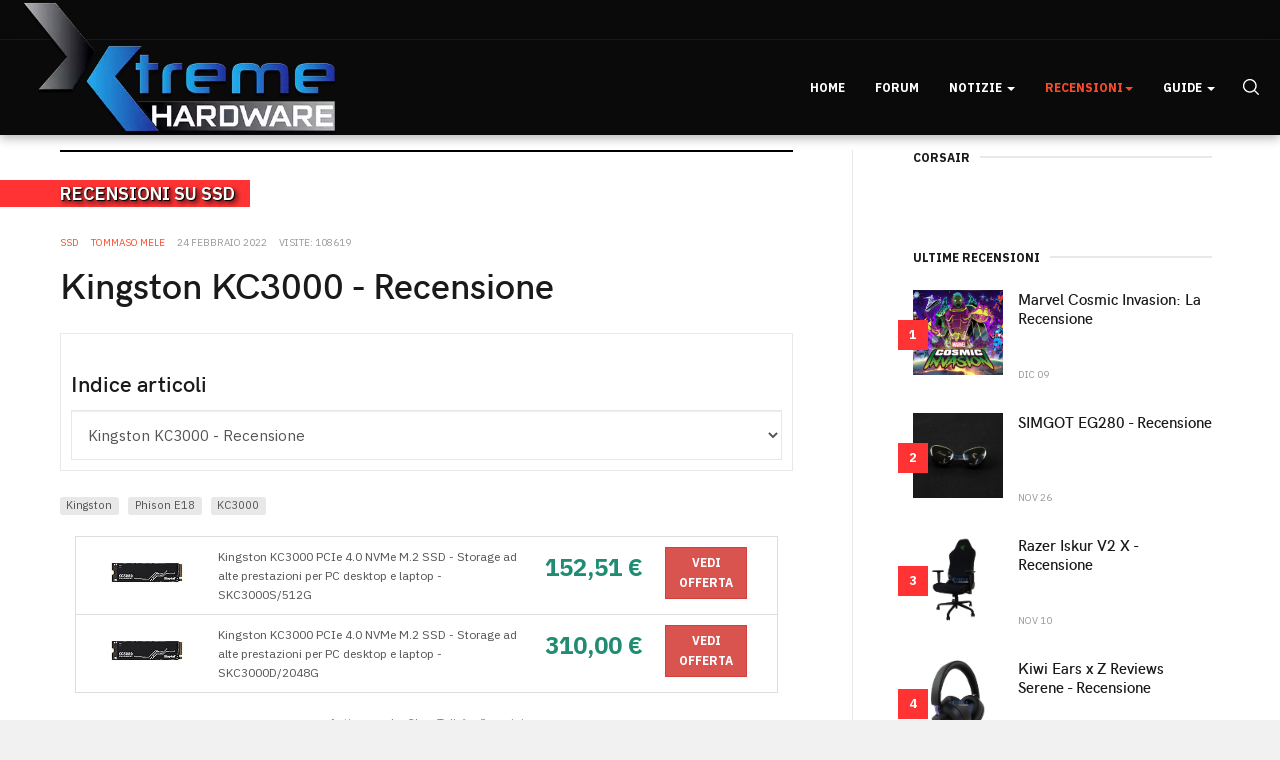

--- FILE ---
content_type: text/html; charset=utf-8
request_url: https://sq.xtremehardware.com/recensioni/storage/ssd-solid-state-disk/14376-kingston-kc3000-recensione
body_size: 13261
content:

<!DOCTYPE html>
<html lang="it-it" dir="ltr"
  class='com_content view-article layout-blog itemid-100525 j52 j40 mm-hover'>
<head>
<style>
body {
  background-color: #f1f2f6 !important;
}
#awesomplete_list_1 {
margin-left: -150px;
margin-top: 17px;
}
#mod-finder-searchword149 {
  color: white;
}
a.item-image-xw-custom {
  border: 0 !important;
}
div.intro-image-wrap {
 min-height: 90px;
margin-bottom: 3px;
}
</style>

<!-- ShareThis tag -->
<script type="2609895d18bfa77eaed3e927-text/javascript" src='https://platform-api.sharethis.com/js/sharethis.js#property=5efc9956b9ff830012f94702&product=inline-share-buttons&cms=sop' async='async'></script>
<!-- END ShareThis tag -->

<!-- onesignal tag -->
<script src="https://cdn.onesignal.com/sdks/OneSignalSDK.js" async="" type="2609895d18bfa77eaed3e927-text/javascript"></script>
<script type="2609895d18bfa77eaed3e927-text/javascript">
  window.OneSignal = window.OneSignal || [];
  OneSignal.push(function() {
    OneSignal.init({
      appId: "d8371eea-74fb-4331-9ca6-d8e2d0e27ad8",
    });
  });
</script>


<!-- END onesignal tag -->
  <meta charset="utf-8">
	<meta name="author" content="Tommaso Mele">
	<meta name="robots" content="max-snippet:-1, max-image-preview:large, max-video-preview:-1">
	<meta name="description" content="Kingston rilascia il KC3000, il suo ultimissimo SSD M.2 NVMe con interfaccia PCIe 4.0 Gen x4. Con un controller Phison PS5018-E18 a 8 canali e alle Flash NAND TLC Micron 176 layer riesce ad offrire prestazioni al limite per videogiocatori e content creator. ">
	<meta name="generator" content="Joomla! - Open Source Content Management">
	<title>Kingston KC3000 - Recensione</title>
	<link href="/templates/ja_good/favicon.ico" rel="icon" type="image/vnd.microsoft.icon">
<link href="/t3-assets/css/css-b1b35-35486.css" rel="stylesheet" media="all">
	<link href="/t3-assets/css/css-67cae-79987.css" rel="stylesheet" media="all">
	<link href="/t3-assets/css/css-a877b-35486.css" rel="stylesheet" media="all">
	<link href="/t3-assets/css/css-db9ee-80700.css" rel="stylesheet" media="all">
	<link href="/plugins/content/jw_disqus/jw_disqus/tmpl/css/template.css?v=3.7.0" rel="stylesheet">
<script type="application/json" class="joomla-script-options new">{"system.paths":{"root":"","rootFull":"https://sq.xtremehardware.com/","base":"","baseFull":"https://sq.xtremehardware.com/"},"csrf.token":"2f3e2b0a24da9b6f305e038e1b873e28"}</script>
	<script src="/media/system/js/core.min.js?2cb912" type="2609895d18bfa77eaed3e927-text/javascript"></script>
	<script src="/media/vendor/bootstrap/js/popover.min.js?5.3.3" type="2609895d18bfa77eaed3e927-module"></script>
	<script src="/media/vendor/jquery/js/jquery.min.js?3.7.1" type="2609895d18bfa77eaed3e927-text/javascript"></script>
	<script src="/media/legacy/js/jquery-noconflict.min.js?504da4" type="2609895d18bfa77eaed3e927-text/javascript"></script>
	<script src="/plugins/system/jcemediabox/js/jcemediabox.min.js?5fd08c89b5f5fb4807fcec58ae247364" type="2609895d18bfa77eaed3e927-text/javascript"></script>
	<script src="/t3-assets/js/js-f7a33-80702.js" type="2609895d18bfa77eaed3e927-text/javascript"></script>
	<script src="/plugins/system/cleantalkantispam/js/ct-functions.js?1768738561" type="2609895d18bfa77eaed3e927-text/javascript"></script>
	<script src="https://moderate.cleantalk.org/ct-bot-detector-wrapper.js" type="2609895d18bfa77eaed3e927-text/javascript"></script>
	<script type="application/ld+json">{"@context":"https://schema.org","@graph":[{"@type":"Organization","@id":"https://sq.xtremehardware.com/#/schema/Organization/base","name":"XtremeHardware.com","url":"https://sq.xtremehardware.com/"},{"@type":"WebSite","@id":"https://sq.xtremehardware.com/#/schema/WebSite/base","url":"https://sq.xtremehardware.com/","name":"XtremeHardware.com","publisher":{"@id":"https://sq.xtremehardware.com/#/schema/Organization/base"}},{"@type":"WebPage","@id":"https://sq.xtremehardware.com/#/schema/WebPage/base","url":"https://sq.xtremehardware.com/recensioni/storage/ssd-solid-state-disk/14376-kingston-kc3000-recensione","name":"Kingston KC3000 - Recensione","description":"Kingston rilascia il KC3000, il suo ultimissimo SSD M.2 NVMe con interfaccia PCIe 4.0 Gen x4. Con un controller Phison PS5018-E18 a 8 canali e alle Flash NAND TLC Micron 176 layer riesce ad offrire prestazioni al limite per videogiocatori e content creator. ","isPartOf":{"@id":"https://sq.xtremehardware.com/#/schema/WebSite/base"},"about":{"@id":"https://sq.xtremehardware.com/#/schema/Organization/base"},"inLanguage":"it-IT"}]}</script>
	<script type="2609895d18bfa77eaed3e927-text/javascript">jQuery(document).ready(function(){WfMediabox.init({"base":"\/","theme":"standard","width":"","height":"","lightbox":0,"shadowbox":0,"icons":0,"overlay":1,"overlay_opacity":0.8,"overlay_color":"#000000","transition_speed":300,"close":2,"scrolling":"fixed","labels":{"close":"Close","next":"Next","previous":"Previous","cancel":"Cancel","numbers":"{{numbers}}","numbers_count":"{{current}} of {{total}}","download":"Download"},"swipe":true});});</script>
	<script type="2609895d18bfa77eaed3e927-text/javascript">
				const ctPublicData = {
					typeOfCookie: "simple_cookies"
				}
			</script>
	<script type="2609895d18bfa77eaed3e927-text/javascript">var ct_setcookie = 1;</script>
	<script type="2609895d18bfa77eaed3e927-text/javascript">ctSetCookie("ct_checkjs", "2070287672", "0");</script>
	<!-- Start: Dati strutturati di Google  -->
			 <script type="application/ld+json" data-type="gsd"> { "@context": "https://schema.org", "@type": "BreadcrumbList", "itemListElement": [ { "@type": "ListItem", "position": 1, "name": "Home", "item": "https://sq.xtremehardware.com/" }, { "@type": "ListItem", "position": 2, "name": "Recensioni", "item": "https://sq.xtremehardware.com/" }, { "@type": "ListItem", "position": 3, "name": "Storage", "item": "https://sq.xtremehardware.com/recensioni/storage" }, { "@type": "ListItem", "position": 4, "name": "SSD - Solid State Disk", "item": "https://sq.xtremehardware.com/recensioni/storage/ssd-solid-state-disk" }, { "@type": "ListItem", "position": 5, "name": "Kingston KC3000 - Recensione", "item": "https://sq.xtremehardware.com/recensioni/storage/ssd-solid-state-disk/14376-kingston-kc3000-recensione" } ] } </script> <script type="application/ld+json" data-type="gsd"> { "@context": "https://schema.org", "@type": "Article", "mainEntityOfPage": { "@type": "WebPage", "@id": "https://sq.xtremehardware.com/recensioni/storage/ssd-solid-state-disk/14376-kingston-kc3000-recensione" }, "headline": "Kingston KC3000 - Recensione", "description": "Kingston rilascia il KC3000, il suo ultimissimo SSD M.2 NVMe con interfaccia PCIe 4.0 Gen x4. Con un controller Phison PS5018-E18 a 8 canali e alle Flash NAND TLC Micron 176 layer riesce ad offrire prestazioni al limite per videogiocatori e content creator.", "image": { "@type": "ImageObject", "url": "https://sq.xtremehardware.com/images/stories/Kingston/KC3000_2TB/immagini/Kingston-KC3000-4_f90d7.jpg" }, "publisher": { "@type": "Organization", "name": "XtremeHardware.com", "logo": { "@type": "ImageObject", "url": "https://sq.xtremehardware.com/images/stories/logo-gnews.png" } }, "author": { "@type": "Person", "name": "Tommaso Mele", "url": "https://sq.xtremehardware.com/recensioni/storage/ssd-solid-state-disk/14376-kingston-kc3000-recensione" }, "datePublished": "2022-02-24T09:15:17+01:00", "dateCreated": "2022-02-23T14:46:43+01:00", "dateModified": "2022-04-18T14:00:09+02:00" } </script>
			<!-- End: Dati strutturati di Google  -->

  
<!-- META FOR IOS & HANDHELD -->
	<meta name="viewport" content="width=device-width, initial-scale=1.0, maximum-scale=1.0, user-scalable=no"/>
	<style type="text/stylesheet">
		@-webkit-viewport   { width: device-width; }
		@-moz-viewport      { width: device-width; }
		@-ms-viewport       { width: device-width; }
		@-o-viewport        { width: device-width; }
		@viewport           { width: device-width; }
	</style>
	<script type="2609895d18bfa77eaed3e927-text/javascript">
		//<![CDATA[
		if (navigator.userAgent.match(/IEMobile\/10\.0/)) {
			var msViewportStyle = document.createElement("style");
			msViewportStyle.appendChild(
				document.createTextNode("@-ms-viewport{width:auto!important}")
			);
			document.getElementsByTagName("head")[0].appendChild(msViewportStyle);
		}
		//]]>
	</script>
<meta name="HandheldFriendly" content="true"/>
<meta name="apple-mobile-web-app-capable" content="YES"/>
<!-- //META FOR IOS & HANDHELD -->




<!-- Le HTML5 shim and media query for IE8 support -->
<!--[if lt IE 9]>
<script src="//cdnjs.cloudflare.com/ajax/libs/html5shiv/3.7.3/html5shiv.min.js"></script>
<script type="text/javascript" src="/plugins/system/t3/base-bs3/js/respond.min.js"></script>
<![endif]-->

<!-- You can add Google Analytics here or use T3 Injection feature -->
<!-- Google Tag Manager -->
<script type="2609895d18bfa77eaed3e927-text/javascript">(function(w,d,s,l,i){w[l]=w[l]||[];w[l].push({'gtm.start':
new Date().getTime(),event:'gtm.js'});var f=d.getElementsByTagName(s)[0],
j=d.createElement(s),dl=l!='dataLayer'?'&l='+l:'';j.async=true;j.src=
'https://www.googletagmanager.com/gtm.js?id='+i+dl;f.parentNode.insertBefore(j,f);
})(window,document,'script','dataLayer','GTM-KB7NWTD');</script>
<!-- End Google Tag Manager -->



<!-- Facebook Pixel Code -->
<script type="2609895d18bfa77eaed3e927-text/javascript">
  !function(f,b,e,v,n,t,s)
  {if(f.fbq)return;n=f.fbq=function(){n.callMethod?
  n.callMethod.apply(n,arguments):n.queue.push(arguments)};
  if(!f._fbq)f._fbq=n;n.push=n;n.loaded=!0;n.version='2.0';
  n.queue=[];t=b.createElement(e);t.async=!0;
  t.src=v;s=b.getElementsByTagName(e)[0];
  s.parentNode.insertBefore(t,s)}(window, document,'script',
  'https://connect.facebook.net/en_US/fbevents.js');
  fbq('init', '2949887751744606');
  fbq('track', 'PageView');
</script>
<noscript><img height="1" width="1" style="display:none"
  src="https://www.facebook.com/tr?id=2949887751744606&ev=PageView&noscript=1"
/></noscript>
<!-- End Facebook Pixel Code -->
</head>

<body>
<!-- Google Tag Manager (noscript) -->
<noscript><iframe src="https://www.googletagmanager.com/ns.html?id=GTM-KB7NWTD"
height="0" width="0" style="display:none;visibility:hidden"></iframe></noscript>
<!-- End Google Tag Manager (noscript) -->
  <div class="t3-wrapper">
    <!-- Need this wrapper for off-canvas menu. Remove if you don't use of-canvas -->

    
<!-- TOPBAR -->
<div class="t3-topbar clearfix">
  <div class="container">
    
        <div class="topbar-right pull-right ">
      <!-- BEGIN: Custom advanced (www.pluginaria.com) --><div class="sharethis-inline-follow-buttons"></div><!-- END: Custom advanced (www.pluginaria.com) -->
      
    </div>
      </div>
</div>
<!-- TOPBAR -->


    
<!-- HEADER -->
<header id="t3-header" class="t3-header">
	<div class="container">
		<div class="row">

			<!-- LOGO -->
			<div class="col-xs-12 col-sm-12 logo">
				<div class="logo-image">
					<a href="https://sq.xtremehardware.com/" title="Xtremehardware">
													<img class="logo-img" src="/images/XHW-Logo_3D.png" alt="Xtremehardware" />
																		<span>Xtremehardware</span>
					</a>
					<small class="site-slogan">La nuova risorsa italiana di hardware e overclock</small>
				</div>
			</div>
			<!-- //LOGO -->

			<div class="col-xs-12 col-sm-10 text-right">
				<!-- MAIN NAVIGATION -->
				<nav id="t3-mainnav" class="wrap navbar navbar-default t3-mainnav">
					<div class="container-inner">
						<div class="t3-navbar navbar-collapse collapse">
              <div  class="t3-megamenu"  data-responsive="true">
<ul itemscope itemtype="http://www.schema.org/SiteNavigationElement" class="nav navbar-nav level0">
<li itemprop='name'  data-id="100159" data-level="1">
<a itemprop='url' class=""  href="/"   data-target="#">Home </a>

</li>
<li itemprop='name'  data-id="100160" data-level="1">
<a itemprop='url' class=""  href="http://www.xtremehardware.com/forum/" target="_blank"   data-target="#">Forum</a>

</li>
<li itemprop='name' class="dropdown mega" data-id="100161" data-level="1">
<a itemprop='url' class=" dropdown-toggle"  href="/news"   data-target="#" data-toggle="dropdown">Notizie <em class="caret"></em></a>

<div class="nav-child dropdown-menu mega-dropdown-menu"  ><div class="mega-dropdown-inner">
<div class="row">
<div class="col-xs-12 mega-col-nav" data-width="12"><div class="mega-inner">
<ul itemscope itemtype="http://www.schema.org/SiteNavigationElement" class="mega-nav level1">
<li itemprop='name'  data-id="100162" data-level="2">
<a itemprop='url' class=""  href="/news/hardware"   data-target="#">Hardware </a>

</li>
<li itemprop='name'  data-id="100163" data-level="2">
<a itemprop='url' class=""  href="/news/software"   data-target="#">Software </a>

</li>
<li itemprop='name'  data-id="100164" data-level="2">
<a itemprop='url' class=""  href="/news/mobile"   data-target="#">Mobile </a>

</li>
<li itemprop='name'  data-id="100165" data-level="2">
<a itemprop='url' class=""  href="/news/videogames"   data-target="#">Videogames </a>

</li>
<li itemprop='name'  data-id="100168" data-level="2">
<a itemprop='url' class=""  href="/news/foto-e-video"   data-target="#">Foto e Video </a>

</li>
<li itemprop='name'  data-id="100167" data-level="2">
<a itemprop='url' class=""  href="/news/varie"   data-target="#">Varie </a>

</li>
<li itemprop='name'  data-id="100166" data-level="2">
<a itemprop='url' class=""  href="/news/archivio?catid[0]=83"   data-target="#">Archivio </a>

</li>
</ul>
</div></div>
</div>
</div></div>
</li>
<li itemprop='name' class="active dropdown mega" data-id="100870" data-level="1">
<a itemprop='url' class=" dropdown-toggle"  href="#"   data-target="#" data-toggle="dropdown">Recensioni<em class="caret"></em></a>

<div class="nav-child dropdown-menu mega-dropdown-menu"  style="width: 840px"  data-width="840"><div class="mega-dropdown-inner">
<div class="row">
<div class="col-xs-3 mega-col-nav" data-width="3"><div class="mega-inner">
<ul itemscope itemtype="http://www.schema.org/SiteNavigationElement" class="mega-nav level1">
<li itemprop='name' class="mega mega-group" data-id="100170" data-level="2" data-group="1">
<a itemprop='url' class=" dropdown-header mega-group-title"  href="/recensioni/hardware"   data-target="#">Hardware </a>

<div class="nav-child mega-group-ct"  ><div class="mega-dropdown-inner">
<div class="row">
<div class="col-xs-12 mega-col-nav" data-width="12"><div class="mega-inner">
<ul itemscope itemtype="http://www.schema.org/SiteNavigationElement" class="mega-nav level2">
<li itemprop='name'  data-id="100172" data-level="3">
<a itemprop='url' class=""  href="/recensioni/hardware/alimentatori"   data-target="#">Alimentatori </a>

</li>
<li itemprop='name'  data-id="100173" data-level="3">
<a itemprop='url' class=""  href="/recensioni/hardware/case-e-modding"   data-target="#">Case e Modding </a>

</li>
<li itemprop='name'  data-id="100182" data-level="3">
<a itemprop='url' class=""  href="/recensioni/hardware/desktop"   data-target="#">Desktop </a>

</li>
<li itemprop='name'  data-id="100174" data-level="3">
<a itemprop='url' class=""  href="/recensioni/hardware/memorie"   data-target="#">Memorie </a>

</li>
<li itemprop='name'  data-id="100175" data-level="3">
<a itemprop='url' class=""  href="/recensioni/hardware/multimedia3"   data-target="#">Multimedia </a>

</li>
<li itemprop='name'  data-id="100177" data-level="3">
<a itemprop='url' class=""  href="/recensioni/hardware/periferiche"   data-target="#">Periferiche </a>

</li>
<li itemprop='name'  data-id="100178" data-level="3">
<a itemprop='url' class=""  href="/recensioni/hardware/processori"   data-target="#">Processori </a>

</li>
<li itemprop='name'  data-id="100179" data-level="3">
<a itemprop='url' class=""  href="/recensioni/hardware/schede-madri"   data-target="#">Schede Madri </a>

</li>
<li itemprop='name'  data-id="100180" data-level="3">
<a itemprop='url' class=""  href="/recensioni/hardware/schede-video"   data-target="#">Schede Video </a>

</li>
</ul>
</div></div>
</div>
</div></div>
</li>
</ul>
</div></div>
<div class="col-xs-3 mega-col-nav" data-width="3"><div class="mega-inner">
<ul itemscope itemtype="http://www.schema.org/SiteNavigationElement" class="mega-nav level1">
<li itemprop='name' class="mega mega-group" data-id="100519" data-level="2" data-group="1">
<a itemprop='url' class=" dropdown-header mega-group-title"  href="/recensioni/networking"   data-target="#">Networking </a>

<div class="nav-child mega-group-ct"  ><div class="mega-dropdown-inner">
<div class="row">
<div class="col-xs-12 mega-col-nav" data-width="12"><div class="mega-inner">
<ul itemscope itemtype="http://www.schema.org/SiteNavigationElement" class="mega-nav level2">
<li itemprop='name'  data-id="100520" data-level="3">
<a itemprop='url' class=""  href="/recensioni/networking/router"   data-target="#">Router </a>

</li>
<li itemprop='name'  data-id="100521" data-level="3">
<a itemprop='url' class=""  href="/recensioni/networking/nas-hdd-di-rete"   data-target="#">NAS - HDD Di Rete </a>

</li>
<li itemprop='name'  data-id="100522" data-level="3">
<a itemprop='url' class=""  href="/recensioni/networking/accessori1"   data-target="#">Accessori </a>

</li>
</ul>
</div></div>
</div>
</div></div>
</li>
</ul>
</div></div>
<div class="col-xs-3 mega-col-nav" data-width="3"><div class="mega-inner">
<ul itemscope itemtype="http://www.schema.org/SiteNavigationElement" class="mega-nav level1">
<li itemprop='name' class="active mega mega-group" data-id="100523" data-level="2" data-group="1">
<a itemprop='url' class=" dropdown-header mega-group-title"  href="/recensioni/storage"   data-target="#">Storage </a>

<div class="nav-child mega-group-ct"  ><div class="mega-dropdown-inner">
<div class="row">
<div class="col-xs-12 mega-col-nav" data-width="12"><div class="mega-inner">
<ul itemscope itemtype="http://www.schema.org/SiteNavigationElement" class="mega-nav level2">
<li itemprop='name'  data-id="100524" data-level="3">
<a itemprop='url' class=""  href="/recensioni/storage/hard-disk"   data-target="#">Hard Disk </a>

</li>
<li itemprop='name' class="current active" data-id="100525" data-level="3">
<a itemprop='url' class=""  href="/recensioni/storage/ssd-solid-state-disk"   data-target="#">SSD - Solid State Disk </a>

</li>
<li itemprop='name'  data-id="100526" data-level="3">
<a itemprop='url' class=""  href="/recensioni/storage/penne-usb"   data-target="#">Penne USB </a>

</li>
<li itemprop='name'  data-id="100527" data-level="3">
<a itemprop='url' class=""  href="/recensioni/storage/docking-e-storage-esterno"   data-target="#">Docking e Storage Esterno </a>

</li>
</ul>
</div></div>
</div>
</div></div>
</li>
</ul>
</div></div>
<div class="col-xs-3 mega-col-nav" data-width="3"><div class="mega-inner">
<ul itemscope itemtype="http://www.schema.org/SiteNavigationElement" class="mega-nav level1">
<li itemprop='name' class="mega mega-group" data-id="100183" data-level="2" data-group="1">
<a itemprop='url' class=" dropdown-header mega-group-title"  href="/recensioni/cooling"   data-target="#">Cooling </a>

<div class="nav-child mega-group-ct"  ><div class="mega-dropdown-inner">
<div class="row">
<div class="col-xs-12 mega-col-nav" data-width="12"><div class="mega-inner">
<ul itemscope itemtype="http://www.schema.org/SiteNavigationElement" class="mega-nav level2">
<li itemprop='name'  data-id="100184" data-level="3">
<a itemprop='url' class=""  href="/recensioni/cooling/air"   data-target="#">Air </a>

</li>
<li itemprop='name'  data-id="100185" data-level="3">
<a itemprop='url' class=""  href="/recensioni/cooling/liquid"   data-target="#">Liquid </a>

</li>
<li itemprop='name'  data-id="100186" data-level="3">
<a itemprop='url' class=""  href="/recensioni/cooling/extreme"   data-target="#">eXtreme </a>

</li>
</ul>
</div></div>
</div>
</div></div>
</li>
</ul>
</div></div>
</div>
<div class="row">
<div class="col-xs-3 mega-col-nav" data-width="3"><div class="mega-inner">
<ul itemscope itemtype="http://www.schema.org/SiteNavigationElement" class="mega-nav level1">
<li itemprop='name' class="mega mega-group" data-id="100512" data-level="2" data-group="1">
<a itemprop='url' class=" dropdown-header mega-group-title"  href="/recensioni/gaming"   data-target="#">Gaming </a>

<div class="nav-child mega-group-ct"  ><div class="mega-dropdown-inner">
<div class="row">
<div class="col-xs-12 mega-col-nav" data-width="12"><div class="mega-inner">
<ul itemscope itemtype="http://www.schema.org/SiteNavigationElement" class="mega-nav level2">
<li itemprop='name'  data-id="100513" data-level="3">
<a itemprop='url' class=""  href="/recensioni/gaming/mouse-e-mousepad"   data-target="#">Mouse e MousePad </a>

</li>
<li itemprop='name'  data-id="100514" data-level="3">
<a itemprop='url' class=""  href="/recensioni/gaming/tastiere"   data-target="#">Tastiere </a>

</li>
<li itemprop='name'  data-id="100515" data-level="3">
<a itemprop='url' class=""  href="/recensioni/gaming/headset"   data-target="#">HeadSet </a>

</li>
<li itemprop='name'  data-id="100171" data-level="3">
<a itemprop='url' class=""  href="/recensioni/gaming/giochi"   data-target="#">Giochi </a>

</li>
</ul>
</div></div>
</div>
</div></div>
</li>
</ul>
</div></div>
<div class="col-xs-3 mega-col-nav" data-width="3"><div class="mega-inner">
<ul itemscope itemtype="http://www.schema.org/SiteNavigationElement" class="mega-nav level1">
<li itemprop='name' class="mega mega-group" data-id="100187" data-level="2" data-group="1">
<a itemprop='url' class=" dropdown-header mega-group-title"  href="/recensioni/mobile-review"   data-target="#">Mobile </a>

<div class="nav-child mega-group-ct"  ><div class="mega-dropdown-inner">
<div class="row">
<div class="col-xs-12 mega-col-nav" data-width="12"><div class="mega-inner">
<ul itemscope itemtype="http://www.schema.org/SiteNavigationElement" class="mega-nav level2">
<li itemprop='name'  data-id="100188" data-level="3">
<a itemprop='url' class=""  href="/recensioni/mobile-review/telefonia"   data-target="#">Telefonia </a>

</li>
<li itemprop='name'  data-id="100529" data-level="3">
<a itemprop='url' class=""  href="/recensioni/mobile-review/tablet"   data-target="#">Tablet </a>

</li>
<li itemprop='name'  data-id="100530" data-level="3">
<a itemprop='url' class=""  href="/recensioni/mobile-review/accessori"   data-target="#">Accessori </a>

</li>
<li itemprop='name'  data-id="100176" data-level="3">
<a itemprop='url' class=""  href="/recensioni/mobile-review/notebook"   data-target="#">Notebook </a>

</li>
</ul>
</div></div>
</div>
</div></div>
</li>
</ul>
</div></div>
<div class="col-xs-3 mega-col-nav" data-width="3"><div class="mega-inner">
<ul itemscope itemtype="http://www.schema.org/SiteNavigationElement" class="mega-nav level1">
<li itemprop='name' class="mega mega-group" data-id="100190" data-level="2" data-group="1">
<a itemprop='url' class=" dropdown-header mega-group-title"  href="/recensioni/fotografia"   data-target="#">Fotografia </a>

<div class="nav-child mega-group-ct"  ><div class="mega-dropdown-inner">
<div class="row">
<div class="col-xs-12 mega-col-nav" data-width="12"><div class="mega-inner">
<ul itemscope itemtype="http://www.schema.org/SiteNavigationElement" class="mega-nav level2">
<li itemprop='name'  data-id="100191" data-level="3">
<a itemprop='url' class=""  href="/recensioni/fotografia/recensioni2"   data-target="#">Recensioni </a>

</li>
</ul>
</div></div>
</div>
</div></div>
</li>
</ul>
</div></div>
<div class="col-xs-3 mega-col-nav" data-width="3"><div class="mega-inner">
<ul itemscope itemtype="http://www.schema.org/SiteNavigationElement" class="mega-nav level1">
<li itemprop='name' class="mega mega-group" data-id="100614" data-level="2" data-group="1">
<a itemprop='url' class=" dropdown-header mega-group-title"  href="/recensioni/eng-articles"   data-target="#">English Articles </a>

<div class="nav-child mega-group-ct"  ><div class="mega-dropdown-inner">
<div class="row">
<div class="col-xs-12 mega-col-nav" data-width="12"><div class="mega-inner">
</div></div>
</div>
</div></div>
</li>
</ul>
</div></div>
</div>
</div></div>
</li>
<li itemprop='name' class="dropdown mega" data-id="100192" data-level="1">
<a itemprop='url' class=" dropdown-toggle"  href="/tutorial-e-guide"   data-target="#" data-toggle="dropdown">Guide <em class="caret"></em></a>

<div class="nav-child dropdown-menu mega-dropdown-menu"  ><div class="mega-dropdown-inner">
<div class="row">
<div class="col-xs-12 mega-col-nav" data-width="12"><div class="mega-inner">
<ul itemscope itemtype="http://www.schema.org/SiteNavigationElement" class="mega-nav level1">
<li itemprop='name'  data-id="100724" data-level="2">
<a itemprop='url' class=""  href="/tutorial-e-guide/angolo-del-maker"   data-target="#">Angolo del Maker </a>

</li>
<li itemprop='name'  data-id="100195" data-level="2">
<a itemprop='url' class=""  href="/tutorial-e-guide/guide-su-windows"   data-target="#">Guide su Windows </a>

</li>
<li itemprop='name'  data-id="100193" data-level="2">
<a itemprop='url' class=""  href="/tutorial-e-guide/guide-sullhardware"   data-target="#">Guide sull'Hardware </a>

</li>
<li itemprop='name'  data-id="100194" data-level="2">
<a itemprop='url' class=""  href="/tutorial-e-guide/linux-e-opensource"   data-target="#">Guide su Linux </a>

</li>
</ul>
</div></div>
</div>
</div></div>
</li>
</ul>
</div>
              
						</div>

						<div class="navbar-right-wrap">
												    <div class="nav-search pull-right ">
					      <div class="search">
	<form action="/recensioni/storage/ssd-solid-state-disk/14046-corsair-mp600-pro-1tb-recensione?start=3" method="post" class="form-inline form-search">
		<label for="mod-search-searchword" class="element-invisible">Cerca...</label> <input name="searchword" id="mod-search-searchword" aria-label="search" maxlength="200"  class="form-control search-query" type="search" placeholder="Cerca..." />		<input type="hidden" name="task" value="search" />
		<input type="hidden" name="option" value="com_search" />
		<input type="hidden" name="Itemid" value="100525" />
	</form>
</div>

					    </div>
					    
							<!-- Brand and toggle get grouped for better mobile display -->
							<div class="navbar-header">
							
								
																	
<button class="btn btn-primary off-canvas-toggle hidden-desktop " type="button" data-pos="right" data-nav="#t3-off-canvas" data-effect="off-canvas-effect-7">
  <span class="bar-first"><span class="hidden">bar</span></span>
  <span class="bar-mid"><span class="hidden">bar</span></span>
  <span class="bar-last"><span class="hidden">bar</span></span>
</button>

<!-- OFF-CANVAS SIDEBAR -->
<div id="t3-off-canvas" class="t3-off-canvas ">

  <div class="t3-off-canvas-header">
    <h2 class="t3-off-canvas-header-title">Sidebar</h2>
    <button type="button" class="close" data-dismiss="modal" aria-hidden="true">&times;</button>
  </div>

  <div class="t3-off-canvas-body">
    <div class="t3-module module " id="Mod145"><div class="module-inner"><div class="module-ct"><ul class="nav menu mod-list" >
  <li class="item-100159 default"><a href="/" >Home</a></li><li class="item-100160"><a href="http://www.xtremehardware.com/forum/" target="_blank" rel="noopener noreferrer">Forum</a></li><li class="item-100161 deeper parent"><a href="/news" >Notizie</a><ul class="nav-child unstyled small"><li class="item-100162"><a href="/news/hardware" >Hardware</a></li><li class="item-100163"><a href="/news/software" >Software</a></li><li class="item-100164"><a href="/news/mobile" >Mobile</a></li><li class="item-100165"><a href="/news/videogames" >Videogames</a></li><li class="item-100168"><a href="/news/foto-e-video" >Foto e Video</a></li><li class="item-100167"><a href="/news/varie" >Varie</a></li><li class="item-100166"><a href="/news/archivio?catid[0]=83" >Archivio</a></li></ul></li><li class="item-100870 active deeper parent"><a href="#" >Recensioni</a><ul class="nav-child unstyled small"><li class="item-100170 deeper parent"><a href="/recensioni/hardware" >Hardware</a><ul class="nav-child unstyled small"><li class="item-100172"><a href="/recensioni/hardware/alimentatori" >Alimentatori</a></li><li class="item-100173"><a href="/recensioni/hardware/case-e-modding" >Case e Modding</a></li><li class="item-100182"><a href="/recensioni/hardware/desktop" >Desktop</a></li><li class="item-100174"><a href="/recensioni/hardware/memorie" >Memorie</a></li><li class="item-100175"><a href="/recensioni/hardware/multimedia3" >Multimedia</a></li><li class="item-100177"><a href="/recensioni/hardware/periferiche" >Periferiche</a></li><li class="item-100178"><a href="/recensioni/hardware/processori" >Processori</a></li><li class="item-100179"><a href="/recensioni/hardware/schede-madri" >Schede Madri</a></li><li class="item-100180"><a href="/recensioni/hardware/schede-video" >Schede Video</a></li></ul></li><li class="item-100519 deeper parent"><a href="/recensioni/networking" >Networking</a><ul class="nav-child unstyled small"><li class="item-100520"><a href="/recensioni/networking/router" >Router</a></li><li class="item-100521"><a href="/recensioni/networking/nas-hdd-di-rete" >NAS - HDD Di Rete</a></li><li class="item-100522"><a href="/recensioni/networking/accessori1" >Accessori</a></li></ul></li><li class="item-100523 active deeper parent"><a href="/recensioni/storage" >Storage</a><ul class="nav-child unstyled small"><li class="item-100524"><a href="/recensioni/storage/hard-disk" >Hard Disk</a></li><li class="item-100525 current active"><a href="/recensioni/storage/ssd-solid-state-disk" >SSD - Solid State Disk</a></li><li class="item-100526"><a href="/recensioni/storage/penne-usb" >Penne USB</a></li><li class="item-100527"><a href="/recensioni/storage/docking-e-storage-esterno" >Docking e Storage Esterno</a></li></ul></li><li class="item-100183 deeper parent"><a href="/recensioni/cooling" >Cooling</a><ul class="nav-child unstyled small"><li class="item-100184"><a href="/recensioni/cooling/air" >Air</a></li><li class="item-100185"><a href="/recensioni/cooling/liquid" >Liquid</a></li><li class="item-100186"><a href="/recensioni/cooling/extreme" >eXtreme</a></li></ul></li><li class="item-100512 deeper parent"><a href="/recensioni/gaming" >Gaming</a><ul class="nav-child unstyled small"><li class="item-100513"><a href="/recensioni/gaming/mouse-e-mousepad" >Mouse e MousePad</a></li><li class="item-100514"><a href="/recensioni/gaming/tastiere" >Tastiere</a></li><li class="item-100515"><a href="/recensioni/gaming/headset" >HeadSet</a></li><li class="item-100171"><a href="/recensioni/gaming/giochi" >Giochi</a></li></ul></li><li class="item-100187 deeper parent"><a href="/recensioni/mobile-review" >Mobile</a><ul class="nav-child unstyled small"><li class="item-100188"><a href="/recensioni/mobile-review/telefonia" >Telefonia</a></li><li class="item-100529"><a href="/recensioni/mobile-review/tablet" >Tablet</a></li><li class="item-100530"><a href="/recensioni/mobile-review/accessori" >Accessori</a></li><li class="item-100176"><a href="/recensioni/mobile-review/notebook" >Notebook</a></li></ul></li><li class="item-100190 deeper parent"><a href="/recensioni/fotografia" >Fotografia</a><ul class="nav-child unstyled small"><li class="item-100191"><a href="/recensioni/fotografia/recensioni2" >Recensioni</a></li></ul></li><li class="item-100614"><a href="/recensioni/eng-articles" >English Articles</a></li></ul></li><li class="item-100192 deeper parent"><a href="/tutorial-e-guide" >Guide</a><ul class="nav-child unstyled small"><li class="item-100724"><a href="/tutorial-e-guide/angolo-del-maker" >Angolo del Maker</a></li><li class="item-100195"><a href="/tutorial-e-guide/guide-su-windows" >Guide su Windows</a></li><li class="item-100193"><a href="/tutorial-e-guide/guide-sullhardware" >Guide sull'Hardware</a></li><li class="item-100194"><a href="/tutorial-e-guide/linux-e-opensource" >Guide su Linux</a></li></ul></li></ul></div></div></div>
  </div>

</div>
<!-- //OFF-CANVAS SIDEBAR -->

								
							</div>

													</div>
					</div>
				</nav>
				<!-- //MAIN NAVIGATION -->
			</div>

		</div>
	</div>
</header>
<!-- //HEADER -->




    
<!-- SLIDESHOW -->
<!-- SLIDESHOW -->


    <!-- MAST BOTTOM -->
<!-- MAST BOTTOM -->

    


    
<!-- SECTION TOP -->
<!-- SECTION TOP -->


    
<!-- SECTION TOP -->
<!-- SECTION TOP -->


    
<div id="t3-mainbody" class="container container-large t3-mainbody">
  <div class="row row-flex row-large">

    <!-- MAIN CONTENT -->
    <div id="t3-content" class="t3-content col-xs-12 col-sm-8 col-md-8">
      
<!-- Page header -->
<div class="page-header xh-header-page">
	<h1> <span>Recensioni su SSD</span> </h1>
</div>
<!-- // Page header -->

<div class="item-page" >
	
	<!-- Article -->
	<article >
	  <meta itemscope itemprop="mainEntityOfPage"  itemType="https://schema.org/WebPage" itemid="https://google.com/article"/>
		

		  	
		<!-- Aside -->
				<aside class="article-aside clearfix">
			
							<dl class="article-info  muted">
		<dt class="article-info-term">
						Dettagli		</dt>


		
			
										<dd class="category-name hasTooltip" title="Categoria: ">
				<i class="fa fa-folder-open"></i>
									<a href="/recensioni/storage/ssd-solid-state-disk" ><span itemprop="genre">SSD</span></a>							</dd>			
		
									
<dd class="createdby hasTooltip"  title="Scritto da ">
	<i class="fa fa-user"></i>
			<span ><a href="/contatti1/press-info/22-tommaso-mele" >Tommaso Mele</a></span>
	  <span style="display: none;" itemprop="publisher" itemscope itemtype="https://schema.org/Organization">
  <span itemprop="logo" itemscope itemtype="https://schema.org/ImageObject">
    <img src="https://stores.xtremehardware.com//templates/ja_good/images/logo.png" alt="logo"  />
    <meta itemprop="width" content="auto" />
    <meta itemprop="height" content="auto" />
  </span>
  <meta  content="Tommaso Mele"/>
  </span>
</dd>
			
										<dd class="published hasTooltip" title="Pubblicato: ">
				<i class="fa fa-calendar"></i>
				<time datetime="2022-02-24T09:15:17+01:00" >
					24 Febbraio 2022          <meta   content="2022-02-24T09:15:17+01:00" />
          <meta  itemprop="dateModified" content="2022-02-24T09:15:17+01:00" />
				</time>
			</dd>
			
			
			
										<dd class="hits">
					<i class="fa fa-eye"></i>
					<meta itemprop="interactionCount" content="UserPageVisits:108619" />
					Visite: 108619			</dd>						</dl>
		</aside>
				<!-- // Aside -->

					
<header class="article-header clearfix sicuro">
	<h1 class="article-title" >
					<a href="/recensioni/storage/ssd-solid-state-disk/14376-kingston-kc3000-recensione"  title="Kingston KC3000 - Recensione">
      Kingston KC3000 - Recensione</a>
    	</h1>

</header>
				
				
		<div class="pull-right article-index">

		<h3>Indice articoli</h3>
	

  <select class="form-control" onChange="if (!window.__cfRLUnblockHandlers) return false; javascript:window.location.href = this.value; return false;" data-cf-modified-2609895d18bfa77eaed3e927-="">
	              		<option selected="seleced" value="/recensioni/storage/ssd-solid-state-disk/14376-kingston-kc3000-recensione">
      Kingston KC3000 - Recensione    </option>
	              		<option  value="/recensioni/storage/ssd-solid-state-disk/14376-kingston-kc3000-recensione?start=1">
      L’SSD    </option>
	              		<option  value="/recensioni/storage/ssd-solid-state-disk/14376-kingston-kc3000-recensione?start=2">
      Setup - Metodologia di Test - Risultati dei Test    </option>
	              		<option  value="/recensioni/storage/ssd-solid-state-disk/14376-kingston-kc3000-recensione?start=3">
      Conclusioni    </option>
	              		<option  value="/recensioni/storage/ssd-solid-state-disk/14376-kingston-kc3000-recensione?showall=1">
      Tutte le pagine    </option>
	  </select>


</div>

		<!-- Item tags -->
						<div class="tags">
																	<span class="tag-20069 tag-list0" >
					<a href="/component/tags/tag/20069-kingston" class="label label-info">
						Kingston					</a>
				</span>
																				<span class="tag-20074 tag-list1" >
					<a href="/component/tags/tag/20074-phison-e18" class="label label-info">
						Phison E18					</a>
				</span>
																				<span class="tag-20597 tag-list2" >
					<a href="/component/tags/tag/20597-kc3000" class="label label-info">
						KC3000					</a>
				</span>
						</div>
				<!-- // Item tags -->

		<!-- Modulo Amazon -->
		<footer class="article-footer clearfix">
		<div class="moduletable ">
        <span class="hidden">Kingston KC3000</span><div class="container py-5">  <div class="row">    <div class="col-lg-12 mx-auto">      <!-- List group-->      <ul class="list-group shadow"><!-- list group item--><li class="list-group-item">  <div class="container-fluid flex-row">    <div class="row">      <div class="col-md-2" style="display: flex; align-items: center; justify-content: center;">        <a href="https://www.amazon.it/dp/B09K7CR37G?tag=xtremehait-21&linkCode=osi&th=1&psc=1" target="_blank"><img src="https://m.media-amazon.com/images/I/31p3IUZV+ZL._SL160_.jpg" alt="" width="200" /></a>      </div>      <div class="col-md-6" style="display: flex; align-items: center;">        <h7 class="" style="line-height: 1.6;">          <a href="https://www.amazon.it/dp/B09K7CR37G?tag=xtremehait-21&linkCode=osi&th=1&psc=1" target="_blank" style="color: #555555;">Kingston KC3000 PCIe 4.0 NVMe M.2 SSD - Storage ad alte prestazioni per PC desktop e laptop -SKC3000S/512G</a>        </h7>      </div>      <div class="col-md-2" style="display: flex; align-items: center; justify-content: center;">        <div style="display: flex; flex-direction: column; align-items: center;">          <span style="font-weight: bold; font-size: 24px;"><a href="https://www.amazon.it/dp/B09K7CR37G?tag=xtremehait-21&linkCode=osi&th=1&psc=1" target="_blank" style="color:#218c74;">152,51 €</a></span>        </div>      </div>      <div class="col-md-2" style="display: flex; align-items: center; justify-content: center;">        <a href="https://www.amazon.it/dp/B09K7CR37G?tag=xtremehait-21&linkCode=osi&th=1&psc=1" target="_blank" class="btn btn-danger" style="padding: 5px;">Vedi Offerta</a>      </div>    </div>  </div></li> <!-- End --><!-- list group item--><li class="list-group-item">  <div class="container-fluid flex-row">    <div class="row">      <div class="col-md-2" style="display: flex; align-items: center; justify-content: center;">        <a href="https://www.amazon.it/dp/B09K7DRMSC?tag=xtremehait-21&linkCode=osi&th=1&psc=1" target="_blank"><img src="https://m.media-amazon.com/images/I/31p3IUZV+ZL._SL160_.jpg" alt="" width="200" /></a>      </div>      <div class="col-md-6" style="display: flex; align-items: center;">        <h7 class="" style="line-height: 1.6;">          <a href="https://www.amazon.it/dp/B09K7DRMSC?tag=xtremehait-21&linkCode=osi&th=1&psc=1" target="_blank" style="color: #555555;">Kingston KC3000 PCIe 4.0 NVMe M.2 SSD - Storage ad alte prestazioni per PC desktop e laptop -SKC3000D/2048G</a>        </h7>      </div>      <div class="col-md-2" style="display: flex; align-items: center; justify-content: center;">        <div style="display: flex; flex-direction: column; align-items: center;">          <span style="font-weight: bold; font-size: 24px;"><a href="https://www.amazon.it/dp/B09K7DRMSC?tag=xtremehait-21&linkCode=osi&th=1&psc=1" target="_blank" style="color:#218c74;">310,00 €</a></span>        </div>      </div>      <div class="col-md-2" style="display: flex; align-items: center; justify-content: center;">        <a href="https://www.amazon.it/dp/B09K7DRMSC?tag=xtremehait-21&linkCode=osi&th=1&psc=1" target="_blank" class="btn btn-danger" style="padding: 5px;">Vedi Offerta</a>      </div>    </div>  </div></li> <!-- End -->      </ul> <!-- End -->    </div>  </div></div></div>
		
					<div id='cleantalk_footer_link' style='width:100%;text-align:center;'>
						<a href='https://cleantalk.org/joomla-anti-spam-plugin-without-captcha'>Anti-spam by CleanTalk</a> for Joomla!
						<br>13474 spam blocked
					</div> </footer>
		<!-- // Modulo Amazon -->		

				
		
		
		
							
									
			
			<section class="article-content clearfix" >
				

<!-- JoomlaWorks "Disqus Comments (for Joomla)" (v3.7.0) starts here -->

<a id="startOfPage"></a>

<!-- Disqus comments counter and anchor link -->
<div class="jwDisqusArticleCounter">
    <span>
        <a class="jwDisqusArticleCounterLink" href="https://stores.xtremehardware.com/recensioni/storage/ssd-solid-state-disk/14376-kingston-kc3000-recensione#disqus_thread" title="Add a comment">
            View Comments        </a>
    </span>
    <div class="clr"></div>
</div>

<div class="pagenavcounter">Pagina 1 di 4</div><p style="text-align: justify;"><img src="/images/stories/Kingston/KC3000_2TB/immagini/Kingston-KC3000-4_f90d7.jpg" alt="Kingston KC3000 4 f90d7" width="900" height="600" style="display: block; margin-left: auto; margin-right: auto;" /></p>
<p style="text-align: justify;">Correva l’anno 2018 quando Kingston rilasciava il KC1000 primo SSD M.2 NVMe dotato di controller a 8 canali Phison PS5007-E7 affiancato a NAND Flash MLC a 15 nm di Toshiba. Dal 2018 ad oggi, Kingston uno dei principali brand del settore memorie, ha continuamente aggiornato e tenuto aggiornata la serie KC per restare al passo con i tempi tecnologici. La redazione di Xtremehardware li ha recensiti tutti. Dal primo KC1000 (<a href="/storage/ssd-solid-state-disk/kingston-kc1000-960gb-primo-drive-nvme-di-kingston-2018051112497/">QUI</a> la recensione) al KC2500 (<a href="/storage/ssd-solid-state-disk/kingston-kc2500-recensione-2021051114041/">QUI</a> la recensione) passando per il KC 2000 (<a href="/storage/ssd-solid-state-disk/recensione-kingston-kc2000-ssd-ad-alte-prestazioni-dal-prezzo-contenuto-2-2019072912800/">QUI</a> la recensione). Oggi non potevamo esimerci dunque dal recensire anche l’ultimo gioiellino. Parliamo dell’SSD M.2 NVMe Kingston KC3000. Unità SSD M.2 NVMe con interfaccia PCIe 4.0 e valori sequenziali di 7.000 MB/s in Lettura/Scrittura per il modello da 2TB (oggi in test). Questi valori sono possibili grazie all’ultimissimo controller Phison PS5018-E18 a 8 canali e alle Flash NAND TLC Micron 176 layer.</p>
 
<p style="text-align: justify;"><img src="/images/stories/Kingston/KC3000_2TB/immagini/Kingston-logo_2d429.png" alt="Kingston logo 2d429" width="500" height="123" style="display: block; margin-left: auto; margin-right: auto;" /></p>
<p style="text-align: justify;">A seguire riportiamo la tabella con le specifiche tecniche generali di tutti i modelli facenti parte della nuova serie di SSD NVMe KC3000.</p>
<p style="text-align: justify;"><img src="/images/stories/Kingston/KC3000_2TB/immagini/specifiche_f275a.jpg" alt="specifiche f275a" width="870" height="1164" style="display: block; margin-left: auto; margin-right: auto;" /></p>
<p style="text-align: justify;">L’unità Kingston KC3000 giunge in una confezione di cartone plastificato e blister di plastica trasparente che non solo protegge il drive ma permette di visualizzare immediatamente il prodotto. La confezione è come per altri drive Kingston dotata di una grafica molto elementare e semplice oltre che informazioni essenziali.</p>
<p style="text-align: justify;"><img src="/images/stories/Kingston/KC3000_2TB/bundle/Kingston-KC3000-1_7a05a.jpg" alt="Kingston KC3000 1 7a05a" width="900" height="600" style="display: block; margin-left: auto; margin-right: auto;" /></p>
<p><img src="/images/stories/Kingston/KC3000_2TB/bundle/Kingston-KC3000-2_c2154.jpg" alt="Kingston KC3000 2 c2154" width="900" height="600" style="display: block; margin-left: auto; margin-right: auto;" /></p>
<p style="text-align: justify;">Come potete comprendere il bundle è assente ed è presente solo l’unità SSD e un codice per Acronis True Image HD stampato all’interno quindi attenti a come strappare, per estrarre il drive, la confezione. Non essendoci alcun bundle passiamo all’analisi del drive in sé.</p>
<div class="pager"><ul>
	<li>
				Indietro			</li>
	<li>
				<a href="/recensioni/storage/ssd-solid-state-disk/14376-kingston-kc3000-recensione?start=1">
			Avanti &gt;&gt;		</a>
			</li>
</ul>
</div>
<!-- Disqus comments block -->
<div class="jwDisqusForm">
    
            <div id="disqus_thread"></div>
            <script type="2609895d18bfa77eaed3e927-text/javascript">
                var disqus_developer = '0';
                var disqus_config = function(){
                    this.page.url = 'https://stores.xtremehardware.com/recensioni/storage/ssd-solid-state-disk/14376-kingston-kc3000-recensione';
                    this.page.identifier = 'a6bf689034_id14376';
                    this.language = 'it';
                };
                (function() {
                    var d = document, s = d.createElement('script');
                    s.src = 'https://xtremehardwareit.disqus.com/embed.js';
                    s.setAttribute('data-timestamp', +new Date());
                    (d.head || d.body).appendChild(s);
                })();
            </script>
            <noscript>
                <a href="https://xtremehardwareit.disqus.com/?url=ref_noscript">View the discussion thread.</a>
            </noscript>
                <div id="jwDisqusFormFooter">
        <a id="jwDisqusBackToTop" href="#startOfPage">
            back to top        </a>
        <div class="clr"></div>
    </div>
</div>

<div class="clr"></div>


<!-- JoomlaWorks "Disqus Comments (for Joomla)" (v3.7.0) ends here -->
			</section>

			<!-- Footer -->
						<!-- // Footer -->

			
										
						
	</article>
	<!-- //Article -->

	
		</div>

    </div>
    <!-- //MAIN CONTENT -->

    <!-- SIDEBAR RIGHT -->
    <div class="t3-sidebar t3-sidebar-right col-xs-12 col-sm-4 col-md-4 ">
      <div class="t3-module module " id="Mod129"><div class="module-inner"><h3 class="module-title "><span>Corsair</span></h3><div class="module-ct"><!-- 300x600 [async] -->
<script type="2609895d18bfa77eaed3e927-text/javascript">if (!window.AdButler){(function(){var s = document.createElement("script"); s.async = true; s.type = "text/javascript";s.src = 'https://servedbyadbutler.com/app.js';var n = document.getElementsByTagName("script")[0]; n.parentNode.insertBefore(s, n);}());}</script>
<script type="2609895d18bfa77eaed3e927-text/javascript">
var AdButler = AdButler || {}; AdButler.ads = AdButler.ads || [];
var abkw = window.abkw || '';
var plc435370 = window.plc435370 || 0;
document.write('<'+'div id="placement_435370_'+plc435370+'"></'+'div>');
AdButler.ads.push({handler: function(opt){ AdButler.register(167608, 435370, [300,600], 'placement_435370_'+opt.place, opt); }, opt: { place: plc435370++, keywords: abkw, domain: 'servedbyadbutler.com', click:'CLICK_MACRO_PLACEHOLDER' }});
</script></div></div></div><div class="t3-module module " id="Mod130"><div class="module-inner"><h3 class="module-title "><span>Ultime Recensioni</span></h3><div class="module-ct"><div class="ja-news ja-news-9 ">
          
      <div class="news-normal row-flex clearfix">

        <div class="intro-image-wrap">
          
<div class="pull-left item-image">

  <div class="xw-container-image">
  <a href="/recensioni/gaming/giochi/14929-marvel-cosmic-invasion-la-recensione" style="background-image: url(/images/stories/2025/COSMIC_INVASION/16x9_MarvelCosmicInvasion_image1600w_8cbc7.jpg)"
    class="item-image-xw-custom">
    <span class="empty">&nbsp;</empty>
  </a>
</div>
</div>
          <span>1</span>
        </div>

        <div class="article-content">
          
                      <h4 class="mod-articles-category-title "><a href="/recensioni/gaming/giochi/14929-marvel-cosmic-invasion-la-recensione">Marvel Cosmic Invasion: La Recensione</a></h4>
          
                      <aside class="article-aside aside-after-title">
              <dl class="article-info muted">
                <dt class="article-info-term">
                  Dettagli                </dt>
                
                                  <dd class="mod-articles-category-date">
                    Dic 09                  </dd>
                
                              </dl>
            </aside>
          
          
          
                  </div>
      </div>
    
      <div class="news-normal row-flex clearfix">

        <div class="intro-image-wrap">
          
<div class="pull-left item-image">

  <div class="xw-container-image">
  <a href="/recensioni/mobile-review/accessori/14928-simgot-eg280-recensione" style="background-image: url(/images/stories/SIMGOT/EG280/immagini/SIMGOT-EG280-7_00844.jpg)"
    class="item-image-xw-custom">
    <span class="empty">&nbsp;</empty>
  </a>
</div>
</div>
          <span>2</span>
        </div>

        <div class="article-content">
          
                      <h4 class="mod-articles-category-title "><a href="/recensioni/mobile-review/accessori/14928-simgot-eg280-recensione">SIMGOT EG280 - Recensione</a></h4>
          
                      <aside class="article-aside aside-after-title">
              <dl class="article-info muted">
                <dt class="article-info-term">
                  Dettagli                </dt>
                
                                  <dd class="mod-articles-category-date">
                    Nov 26                  </dd>
                
                              </dl>
            </aside>
          
          
          
                  </div>
      </div>
    
      <div class="news-normal row-flex clearfix">

        <div class="intro-image-wrap">
          
<div class="pull-left item-image">

  <div class="xw-container-image">
  <a href="/recensioni/hardware/periferiche/14918-razer-iskur-v2-x-recensione" style="background-image: url(/images/stories/Razer/Iskur_V2_X/immagini/Razer-Iskur-V2-X-38_766b3.jpg)"
    class="item-image-xw-custom">
    <span class="empty">&nbsp;</empty>
  </a>
</div>
</div>
          <span>3</span>
        </div>

        <div class="article-content">
          
                      <h4 class="mod-articles-category-title "><a href="/recensioni/hardware/periferiche/14918-razer-iskur-v2-x-recensione">Razer Iskur V2 X - Recensione</a></h4>
          
                      <aside class="article-aside aside-after-title">
              <dl class="article-info muted">
                <dt class="article-info-term">
                  Dettagli                </dt>
                
                                  <dd class="mod-articles-category-date">
                    Nov 10                  </dd>
                
                              </dl>
            </aside>
          
          
          
                  </div>
      </div>
    
      <div class="news-normal row-flex clearfix">

        <div class="intro-image-wrap">
          
<div class="pull-left item-image">

  <div class="xw-container-image">
  <a href="/recensioni/mobile-review/accessori/14914-kiwi-ears-x-z-reviews-serene-recensione" style="background-image: url(/images/stories/Kiwi_Ears/Serene/immagini/Kiwi-Ears-x-Z-Reviews-Serene-6_03bf9.jpg)"
    class="item-image-xw-custom">
    <span class="empty">&nbsp;</empty>
  </a>
</div>
</div>
          <span>4</span>
        </div>

        <div class="article-content">
          
                      <h4 class="mod-articles-category-title "><a href="/recensioni/mobile-review/accessori/14914-kiwi-ears-x-z-reviews-serene-recensione">Kiwi Ears x Z Reviews Serene - Recensione</a></h4>
          
                      <aside class="article-aside aside-after-title">
              <dl class="article-info muted">
                <dt class="article-info-term">
                  Dettagli                </dt>
                
                                  <dd class="mod-articles-category-date">
                    Nov 05                  </dd>
                
                              </dl>
            </aside>
          
          
          
                  </div>
      </div>
    
      <div class="news-normal row-flex clearfix">

        <div class="intro-image-wrap">
          
<div class="pull-left item-image">

  <div class="xw-container-image">
  <a href="/recensioni/gaming/giochi/14905-ghost-of-yotei-la-recensione" style="background-image: url(/images/stories/2025/Ghost_Of_Yotei/ghost-of-yotei-ci-fa-immergere-nei-suoi-scenari-e-nella-sua-musica-in-un-video-cover68bed6aacec14_9a3af.jpg)"
    class="item-image-xw-custom">
    <span class="empty">&nbsp;</empty>
  </a>
</div>
</div>
          <span>5</span>
        </div>

        <div class="article-content">
          
                      <h4 class="mod-articles-category-title "><a href="/recensioni/gaming/giochi/14905-ghost-of-yotei-la-recensione">Ghost Of Yotei: La Recensione</a></h4>
          
                      <aside class="article-aside aside-after-title">
              <dl class="article-info muted">
                <dt class="article-info-term">
                  Dettagli                </dt>
                
                                  <dd class="mod-articles-category-date">
                    Ott 08                  </dd>
                
                              </dl>
            </aside>
          
          
          
                  </div>
      </div>
    
      <div class="news-normal row-flex clearfix">

        <div class="intro-image-wrap">
          
<div class="pull-left item-image">

  <div class="xw-container-image">
  <a href="/recensioni/gaming/giochi/14902-borderlands-4-la-recensione" style="background-image: url(/images/stories/2025/borderlands/Borderlands_4_Key_Art_-_Horizontal_d5ce8.jpg)"
    class="item-image-xw-custom">
    <span class="empty">&nbsp;</empty>
  </a>
</div>
</div>
          <span>6</span>
        </div>

        <div class="article-content">
          
                      <h4 class="mod-articles-category-title "><a href="/recensioni/gaming/giochi/14902-borderlands-4-la-recensione">Borderlands 4: La recensione</a></h4>
          
                      <aside class="article-aside aside-after-title">
              <dl class="article-info muted">
                <dt class="article-info-term">
                  Dettagli                </dt>
                
                                  <dd class="mod-articles-category-date">
                    Ott 06                  </dd>
                
                              </dl>
            </aside>
          
          
          
                  </div>
      </div>
    
      <div class="news-normal row-flex clearfix">

        <div class="intro-image-wrap">
          
<div class="pull-left item-image">

  <div class="xw-container-image">
  <a href="/recensioni/gaming/tastiere/14903-epomaker-magcore65-lite-recensione" style="background-image: url(/images/stories/EPOMAKER/Magcore65_Lite/immagini/EPOMAKER-Magcore-65-Lite-5_c9522.jpg)"
    class="item-image-xw-custom">
    <span class="empty">&nbsp;</empty>
  </a>
</div>
</div>
          <span>7</span>
        </div>

        <div class="article-content">
          
                      <h4 class="mod-articles-category-title "><a href="/recensioni/gaming/tastiere/14903-epomaker-magcore65-lite-recensione">EPOMAKER Magcore65 Lite - Recensione</a></h4>
          
                      <aside class="article-aside aside-after-title">
              <dl class="article-info muted">
                <dt class="article-info-term">
                  Dettagli                </dt>
                
                                  <dd class="mod-articles-category-date">
                    Set 29                  </dd>
                
                              </dl>
            </aside>
          
          
          
                  </div>
      </div>
    
      <div class="news-normal row-flex clearfix">

        <div class="intro-image-wrap">
          
<div class="pull-left item-image">

  <div class="xw-container-image">
  <a href="/recensioni/networking/nas-hdd-di-rete/14901-asustor-flashstor-12-pro-gen2-recensione" style="background-image: url(/images/stories/ASUSTOR/Flashstor_12_Pro_Gen2/immagini/ASUSTOR-Flashstor-12-Pro-Gen2-5_52b1d.jpg)"
    class="item-image-xw-custom">
    <span class="empty">&nbsp;</empty>
  </a>
</div>
</div>
          <span>8</span>
        </div>

        <div class="article-content">
          
                      <h4 class="mod-articles-category-title "><a href="/recensioni/networking/nas-hdd-di-rete/14901-asustor-flashstor-12-pro-gen2-recensione">Asustor Flashstor 12 Pro Gen2 - Recensione</a></h4>
          
                      <aside class="article-aside aside-after-title">
              <dl class="article-info muted">
                <dt class="article-info-term">
                  Dettagli                </dt>
                
                                  <dd class="mod-articles-category-date">
                    Set 26                  </dd>
                
                              </dl>
            </aside>
          
          
          
                  </div>
      </div>
      </div></div></div></div><div class="t3-module module " id="Mod128"><div class="module-inner"><h3 class="module-title "><span>Ultime Notizie</span></h3><div class="module-ct"><div class="ja-news ja-news-9 ">
          
      <div class="news-normal row-flex clearfix">

        <div class="intro-image-wrap">
          
<div class="pull-left item-image">

  <div class="xw-container-image">
  <a href="/news/videogames/14930-la-stagione-1-di-call-of-duty-black-ops-7-e-warzone-e-ora-disponibile" style="background-image: url(/images/stories/Activision/news/Black_Ops_7_Stagione1_19490.jpg)"
    class="item-image-xw-custom">
    <span class="empty">&nbsp;</empty>
  </a>
</div>
</div>
          <span>1</span>
        </div>

        <div class="article-content">
          
                      <h4 class="mod-articles-category-title "><a href="/news/videogames/14930-la-stagione-1-di-call-of-duty-black-ops-7-e-warzone-e-ora-disponibile">La Stagione 1 di Call of Duty: Black Ops 7 e Warzone è ora disponibile</a></h4>
          
                      <aside class="article-aside aside-after-title">
              <dl class="article-info muted">
                <dt class="article-info-term">
                  Dettagli                </dt>
                
                                  <dd class="mod-articles-category-date">
                    Dic 05                  </dd>
                
                              </dl>
            </aside>
          
          
          
                  </div>
      </div>
    
      <div class="news-normal row-flex clearfix">

        <div class="intro-image-wrap">
          
<div class="pull-left item-image">

  <div class="xw-container-image">
  <a href="/news/videogames/14927-la-stagione-1-di-call-of-duty-black-ops-7-in-arrivo-il-4-dicembre-con-tanti-contenuti" style="background-image: url(/images/stories/Activision/news/Black_Ops_7_Stagione_1_6a0fb.jpg)"
    class="item-image-xw-custom">
    <span class="empty">&nbsp;</empty>
  </a>
</div>
</div>
          <span>2</span>
        </div>

        <div class="article-content">
          
                      <h4 class="mod-articles-category-title "><a href="/news/videogames/14927-la-stagione-1-di-call-of-duty-black-ops-7-in-arrivo-il-4-dicembre-con-tanti-contenuti">La Stagione 1 di Call of Duty: Black Ops 7 in arrivo il 4 Dicembre con tanti contenuti</a></h4>
          
                      <aside class="article-aside aside-after-title">
              <dl class="article-info muted">
                <dt class="article-info-term">
                  Dettagli                </dt>
                
                                  <dd class="mod-articles-category-date">
                    Nov 25                  </dd>
                
                              </dl>
            </aside>
          
          
          
                  </div>
      </div>
    
      <div class="news-normal row-flex clearfix">

        <div class="intro-image-wrap">
          
<div class="pull-left item-image">

  <div class="xw-container-image">
  <a href="/news/videogames/14926-call-of-duty-black-ops-7-ridefinisce-laccessibilita-nel-gaming-con-un-vasto-set-di-funzionalita-dedicate" style="background-image: url(/images/stories/Activision/news/Black_Ops_7_Karma_1b932.jpg)"
    class="item-image-xw-custom">
    <span class="empty">&nbsp;</empty>
  </a>
</div>
</div>
          <span>3</span>
        </div>

        <div class="article-content">
          
                      <h4 class="mod-articles-category-title "><a href="/news/videogames/14926-call-of-duty-black-ops-7-ridefinisce-laccessibilita-nel-gaming-con-un-vasto-set-di-funzionalita-dedicate">Call of Duty: Black Ops 7 ridefinisce l'accessibilità nel gaming con un vasto set di funzionalità dedicate</a></h4>
          
                      <aside class="article-aside aside-after-title">
              <dl class="article-info muted">
                <dt class="article-info-term">
                  Dettagli                </dt>
                
                                  <dd class="mod-articles-category-date">
                    Nov 21                  </dd>
                
                              </dl>
            </aside>
          
          
          
                  </div>
      </div>
    
      <div class="news-normal row-flex clearfix">

        <div class="intro-image-wrap">
          
<div class="pull-left item-image">

  <div class="xw-container-image">
  <a href="/news/hardware/14925-asustor-annuncia-i-nuovi-drivestor-gen2" style="background-image: url(/images/stories/ASUSTOR/news/Drivestor_Gen2_23495.jpg)"
    class="item-image-xw-custom">
    <span class="empty">&nbsp;</empty>
  </a>
</div>
</div>
          <span>4</span>
        </div>

        <div class="article-content">
          
                      <h4 class="mod-articles-category-title "><a href="/news/hardware/14925-asustor-annuncia-i-nuovi-drivestor-gen2">ASUSTOR annuncia i nuovi Drivestor Gen2</a></h4>
          
                      <aside class="article-aside aside-after-title">
              <dl class="article-info muted">
                <dt class="article-info-term">
                  Dettagli                </dt>
                
                                  <dd class="mod-articles-category-date">
                    Nov 20                  </dd>
                
                              </dl>
            </aside>
          
          
          
                  </div>
      </div>
    
      <div class="news-normal row-flex clearfix">

        <div class="intro-image-wrap">
          
<div class="pull-left item-image">

  <div class="xw-container-image">
  <a href="/news/videogames/14924-nuketown-2025-disponibile-da-oggi-e-modalita-endgame-da-domani-disponibile-a-tutti" style="background-image: url(/images/stories/Activision/news/Black_Ops_7_Endgame_0c647.jpg)"
    class="item-image-xw-custom">
    <span class="empty">&nbsp;</empty>
  </a>
</div>
</div>
          <span>5</span>
        </div>

        <div class="article-content">
          
                      <h4 class="mod-articles-category-title "><a href="/news/videogames/14924-nuketown-2025-disponibile-da-oggi-e-modalita-endgame-da-domani-disponibile-a-tutti">Nuketown 2025 disponibile da oggi e Modalità Endgame da domani disponibile a tutti</a></h4>
          
                      <aside class="article-aside aside-after-title">
              <dl class="article-info muted">
                <dt class="article-info-term">
                  Dettagli                </dt>
                
                                  <dd class="mod-articles-category-date">
                    Nov 20                  </dd>
                
                              </dl>
            </aside>
          
          
          
                  </div>
      </div>
      </div></div></div></div>
    </div>
    <!-- //SIDEBAR RIGHT -->    
  </div>
</div>


    
<!-- SECTION BOTTOM -->
<!-- SECTION BOTTOM -->


    
<!-- SECTION BOTTOM -->
<!-- SECTION BOTTOM -->


    
<!-- MAST BOTTOM -->
<!-- MAST BOTTOM -->


    


    
<!-- BACK TOP TOP BUTTON -->
<div id="back-to-top" data-spy="affix" data-offset-top="200" class="back-to-top hidden-xs hidden-sm affix-top">
  <button class="btn btn-primary" title="Back to Top"><span class="fa fa-angle-up"></span></button>
</div>

<script type="2609895d18bfa77eaed3e927-text/javascript">
(function($) {
  // Back to top
  $('#back-to-top').on('click', function(){
    $("html, body").animate({scrollTop: 0}, 500);
    return false;
  });
})(jQuery);
</script>
<!-- BACK TO TOP BUTTON -->

<!-- FOOTER -->
<footer id="t3-footer" class="wrap t3-footer">

	<!-- MAST BOTTOM -->
		<section class="t3-banner-footer wrap clearfix">
	  <div class="container">
	  	<div class="container-inner">
	    	
	    </div>
	  </div>
	</section>
		<!-- MAST BOTTOM -->


	
	<section class="t3-copyright">
		<div class="container">
			<div class="container-inner">
				<div class="row">
					<div class="col-md-12 copyright ">
						<ul class="nav menuxh mod-list" >
  <li class="item-100620"><a href="/about-us" >About us</a></li><li class="item-100755"><a href="/cookies" >Cookies</a></li><li class="item-100757"><a href="/privacy" target="_blank">Privacy</a></li><li class="item-94"><a href="/contatti" >Contatti</a></li><li class="item-100060"><a href="/?Itemid=100060" >Sitemap</a></li><li class="item-100051"><a href="/supporta-xtremehardware" >Supporta XtremeHardware</a></li><li class="item-100127"><a href="/disclaimer" >Disclaimer</a></li></ul>
					</div>
									</div>
			</div>
		</div>
	</section>


					<div id='cleantalk_footer_link' style='width:100%;text-align:center;'>
						<a href='https://cleantalk.org/joomla-anti-spam-plugin-without-captcha'>Anti-spam by CleanTalk</a> for Joomla!
						<br>13474 spam blocked
					</div> </footer>
<!-- //FOOTER -->

  </div>
	<!-- Begin TradeTracker Code -->
	<img src="//tm.tradetracker.net/pageview?t=a&amp;s=248334&amp;v=1" alt="" />
	<!-- End TradeTracker Code -->


<!-- Statcounter code for XHW https://www.xtremehardware.com/ on Joomla -->
<script type="2609895d18bfa77eaed3e927-text/javascript">
var sc_project=12355307; 
var sc_invisible=1; 
var sc_security="39c1feac"; 
var sc_https=1; 
</script>
<script type="2609895d18bfa77eaed3e927-text/javascript" src="https://www.statcounter.com/counter/counter.js" async></script>
<noscript><div class="statcounter"><a title="Web Analytics"
href="https://statcounter.com/" target="_blank"><img class="statcounter"
src="https://c.statcounter.com/12355307/0/39c1feac/1/" alt="Web
Analytics"></a></div></noscript>
<!-- End of Statcounter Code -->

<script async src="https://pagead2.googlesyndication.com/pagead/js/adsbygoogle.js?client=ca-pub-4891327418289313" crossorigin="anonymous" type="2609895d18bfa77eaed3e927-text/javascript"></script>
<script src="/cdn-cgi/scripts/7d0fa10a/cloudflare-static/rocket-loader.min.js" data-cf-settings="2609895d18bfa77eaed3e927-|49" defer></script><script defer src="https://static.cloudflareinsights.com/beacon.min.js/vcd15cbe7772f49c399c6a5babf22c1241717689176015" integrity="sha512-ZpsOmlRQV6y907TI0dKBHq9Md29nnaEIPlkf84rnaERnq6zvWvPUqr2ft8M1aS28oN72PdrCzSjY4U6VaAw1EQ==" data-cf-beacon='{"version":"2024.11.0","token":"2546e427fc7b4d77be99e7693a44523f","r":1,"server_timing":{"name":{"cfCacheStatus":true,"cfEdge":true,"cfExtPri":true,"cfL4":true,"cfOrigin":true,"cfSpeedBrain":true},"location_startswith":null}}' crossorigin="anonymous"></script>
</body>

</html>

--- FILE ---
content_type: text/html; charset=utf-8
request_url: https://www.google.com/recaptcha/api2/aframe
body_size: 268
content:
<!DOCTYPE HTML><html><head><meta http-equiv="content-type" content="text/html; charset=UTF-8"></head><body><script nonce="V5AH9YiJ-aHQaNXZgChvDQ">/** Anti-fraud and anti-abuse applications only. See google.com/recaptcha */ try{var clients={'sodar':'https://pagead2.googlesyndication.com/pagead/sodar?'};window.addEventListener("message",function(a){try{if(a.source===window.parent){var b=JSON.parse(a.data);var c=clients[b['id']];if(c){var d=document.createElement('img');d.src=c+b['params']+'&rc='+(localStorage.getItem("rc::a")?sessionStorage.getItem("rc::b"):"");window.document.body.appendChild(d);sessionStorage.setItem("rc::e",parseInt(sessionStorage.getItem("rc::e")||0)+1);localStorage.setItem("rc::h",'1768738843946');}}}catch(b){}});window.parent.postMessage("_grecaptcha_ready", "*");}catch(b){}</script></body></html>